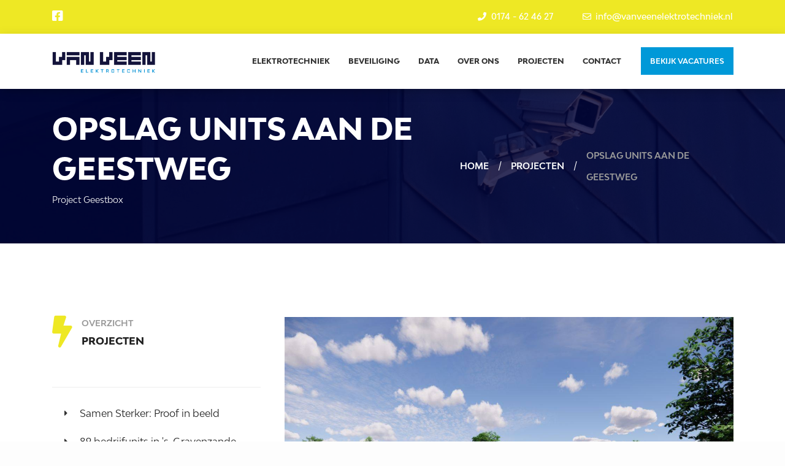

--- FILE ---
content_type: text/html; charset=UTF-8
request_url: https://vanveenelektrotechniek.nl/projecten/opslag-units-aan-de-geestweg
body_size: 4557
content:
<!DOCTYPE html>
<html lang="nl">

<head>
    <!-- Global site tag (gtag.js) - Google Analytics -->
    <script async src="https://www.googletagmanager.com/gtag/js?id=UA-157427893-1"></script>
    <script>
      window.dataLayer = window.dataLayer || [];
      function gtag(){dataLayer.push(arguments);}
      gtag('js', new Date());
      gtag('config', 'UA-157427893-1');
    </script>

    <!-- Favicons -->
    <link rel="icon" href="/favicon.png" type="/image/png" sizes="16x16">
    <link rel="apple-touch-icon" href="/touch-icon-iphone.png">
    <link rel="apple-touch-icon" sizes="76x76" href="/touch-icon-ipad.png">
    <link rel="apple-touch-icon" sizes="120x120" href="/touch-icon-iphone-retina.png">
    <link rel="apple-touch-icon" sizes="152x152" href="/touch-icon-ipad-retina.png">

    <!-- Required meta tags -->
    <meta charset="utf-8">
    <meta content="width=device-width, initial-scale=1.0, maximum-scale=1.0, user-scalable=0" name="viewport" />
    <meta http-equiv="X-UA-Compatible" content="IE=edge,chrome=1" />

    <title>Projecten</title>
    <meta name="description" content="Projecten op het gebied van elektrotechnische installaties, beveiliging en data" />
    <meta name="author" content="Kendrix">
    <meta name="keywords" content="" />
    <meta name="robots" content="" />
    
    <!-- Facebook Open Graph -->
    <meta property="og:site_name" content="Jan van Veen" />
    <meta property="og:url" content="https://vanveenelektrotechniek.nl/projecten/opslag-units-aan-de-geestweg" />
    <meta property="og:title" content="Projecten" />
    <meta property="og:description" content="Projecten op het gebied van elektrotechnische installaties, beveiliging en data" />
    <meta property="og:image" content="https://vanveenelektrotechniek.nl/assets/img/#.jpg" />
    
    
    
    <!-- Twitter Sharing -->
    <meta name="twitter:card" content="summary" />
    <meta name="twitter:site" content="" />
    <meta name="twitter:title" content="Projecten" />
    <meta name="twitter:description" content="Projecten op het gebied van elektrotechnische installaties, beveiliging en data" />
    <meta name="twitter:url" content="https://vanveenelektrotechniek.nl/projecten/opslag-units-aan-de-geestweg" />
    
    <!--     Fonts and icons     -->
    <link rel="stylesheet" type="text/css" href="https://fonts.googleapis.com/css?family=Roboto:300,400,500,700|Roboto+Slab:400,700|Material+Icons" />

    <!-- Material Kit CSS -->
    <link href="/assets/css/material-kit.css?v=2.1.1" rel="stylesheet" />
    
    <!-- Slick Slider CSS -->
    <link rel="stylesheet" href="/assets/css/slick.css" />
    <link rel="stylesheet" href="/assets/css/slick-theme.css" />
    
    <!-- Formvalidation.io -->
    <link rel="stylesheet" href="/vendor/formvalidation/dist/css/formValidation.min.css">

    <!-- Custom CSS -->
    <link href="/assets/css/navbar.css" rel="stylesheet" />
    <link href="/assets/css/footer.css" rel="stylesheet" />
    <link href="/assets/css/buttons.css" rel="stylesheet" />
    <link href="/assets/css/misc.css" rel="stylesheet" />
    <link href="/assets/css/typography.css" rel="stylesheet" />

    <link href="/assets/css/forms.css" rel="stylesheet" />

    <link href="/assets/css/slider.css" rel="stylesheet" />

    <link href="/assets/css/page-header.css" rel="stylesheet" />
    <link href="/assets/css/sidebar.css" rel="stylesheet" />

    <script src="https://kit.fontawesome.com/c1b03e507c.js" crossorigin="anonymous"></script>

    <link href="/assets/css/custom.css" rel="stylesheet" />
  <script src="https://www.google.com/recaptcha/api.js" defer></script>
</head>

<body>
  <nav class="navbar fixed-top navbar-expand-lg top-nav" color-on-scroll="100" id="sectionsNav">
      <div class="container">
          <div class="d-flex w-100 justify-content-between">
              <div class="contact-box social-box">
                <ul class="navbar-nav ml-auto d-none d-md-flex flex-md-row">
                  <li class="nav-item">
                    <a href="https://www.facebook.com/etajanvanveen" class="nav-link">
                      <i class="fa fa-facebook-square"></i>
                    </a>
                  </li>
                </ul>
              </div>
              <div class="contact-box">
                <div class="contact-topbar d-flex slider usp-slider">
                        <div class="contact-item">
        <a href="tel:0031174624627"><i class="fa fa-phone fa-fw pr-2"></i> 0174 - 62 46 27</a>
      </div>
      <div class="contact-item pl-md-5">
        <a href="mailto:info@vanveenelektrotechniek.nl"><i class="fa fa-envelope-o fa-fw pr-2"></i> info@vanveenelektrotechniek.nl</a>
      </div>                </div>
              </div>
          </div>
      </div>
  </nav>
  <nav class="navbar bottom-nav fixed-top navbar-expand-lg" id="sectionsNav">
    <div class="container">
      <div class="navbar-translate">
        <a class="navbar-brand" href="/">
          <img src="/assets/img/jan-van-veen-2019-logo.png" alt="Jan van Veen Logo" />
        </a>
        <button class="navbar-toggler" type="button" data-toggle="collapse" aria-expanded="false" aria-label="Toggle navigation">
          <span class="sr-only">Toggle navigation</span>
          <span class="navbar-toggler-icon"></span>
          <span class="navbar-toggler-icon"></span>
          <span class="navbar-toggler-icon"></span>
        </button>
      </div>
      <div class="collapse navbar-collapse">
                        
                    <ul class="navbar-nav ml-auto">
                        <li class="nav-item text-center d-lg-none">
                          <a href="/" class="logo">
                              <img src="/assets/img/jan-van-veen-2019-logo.png" alt="Jan van Veen Logo" />
                          </a>
                        </li>
                
                        <li class="nav-item">
                            <a class="nav-link" href="/elektrotechniek/">Elektrotechniek</a>   
                            
                        </li>
                                
                        <li class="nav-item">
                            <a class="nav-link" href="/beveiliging/">Beveiliging</a>   
                            
                        </li>
                                
                        <li class="nav-item">
                            <a class="nav-link" href="/data/">Data</a>   
                            
                        </li>
                                
                        <li class="nav-item">
                            <a class="nav-link" href="/over-ons/">Over ons</a>   
                            
                        </li>
                                
                        <li class="selected nav-item">
                            <a class="nav-link" href="/projecten/">Projecten</a>   
                            
                        </li>
                                
                        <li class="nav-item">
                            <a class="nav-link" href="/contact">Contact</a>   
                            
                        </li>
                
                        <li class="button-container nav-item ml-lg-3">
                          <a href="/vacatures/" class="btn btn-blue btn-block w-100">
                              Bekijk vacatures
                          </a>
                        </li>
                    </ul>
                      </div>
    </div>
  </nav>  <!-- Page header -->
  <div class="page-header breadcrumb-header header-filter" data-parallax="true" style="background-image: url('/assets/img/cctv-background.jpg')">
    <div class="container">
      <div class="row">
        <div class="col-md-7 mr-auto">
          <div class="brand">
            <h1 class="title m-0">Opslag units aan de Geestweg</h1>
            <p class="m-0">Project Geestbox</p>
          </div>
        </div>
        <div class="col-md-5">
          <div class="breadcrumb-nav">
            <a href="/">Home</a> 
                <span>/</span> 
            <a href="/opslag-units-aan-de-geestweg/">Projecten</a>
                <span>/</span> 
            <a class="active" disabled>Opslag units aan de Geestweg</a>
          </div>
        </div>
      </div>
    </div>
  </div>
  <!-- / Page header -->

  <div class="main"><div class="section">
        <div class="container">
          <div class="row">
            <div class="col-lg-4 col-md-4 ml-auto side-nav order-2 order-md-1">
              <div class="info info-horizontal">
                <div class="icon icon-info mt-0">
                  <div class="icon-container">
                    <i class="fa fa-bolt"></i>
                  </div>
                  <div class="icon-title">
                    <h6 class="mt-0">Overzicht</h6>
                    <h4 class="info-title mt-0">Projecten</h4>
                  </div>
                </div>
                <div class="description">
                  <div class="links">
                    <ul class="d-flex flex-column">
                        <li>
                            <a href="samen-sterker-proof-in-beeld">
                                Samen Sterker: Proof in beeld 
                            </a>
                        </li>
        
                        <li>
                            <a href="89-bedrijfunits-in-s-gravenzande">
                                89 bedrijfunits in 's-Gravenzande 
                            </a>
                        </li>
        
                        <li>
                            <a href="kippie-grill-en-maaltijden-winkels">
                                Kippie Grill en Maaltijden winkels 
                            </a>
                        </li>
        
                        <li>
                            <a href="dominos-pizza-nederland">
                                Domino's Pizza Nederland 
                            </a>
                        </li>
        
                        <li>
                            <a href="trofipack-bv">
                                Trofipack BV 
                            </a>
                        </li>
        
                        <li>
                            <a href="kleer-delicatesse">
                                Kleer Delicatesse 
                            </a>
                        </li>
        
                        <li>
                            <a href="dertec">
                                Dertec 
                            </a>
                        </li>
        
                        <li>
                            <a href="opslag-units-aan-de-geestweg">
                                Opslag units aan de Geestweg 
                            </a>
                        </li>
        </ul>
                </div>
            </div>
        </div>
    </div>
                <div class="col-lg-8 col-md-8 mr-auto order-1 order-md-2">
                    <div class="page-content">
                        
                            <div class="slider project-slider">
                                
                                    <img src="/perch/resources/geestbox-1-w1280h960.jpg" alt="" class="w-100 m-0" />
                                
                                    <img src="/perch/resources/geestbox-2-w1280h960.jpg" alt="" class="w-100 m-0" />
                                     
                            </div>
                        
                        
                            
                                <div class="slider project-thumbnail-slider">
                                    
                                        <img src="/perch/resources/geestbox-1-w1280h960.jpg" alt="" class="w-100 m-0" />
                                    
                                        <img src="/perch/resources/geestbox-2-w1280h960.jpg" alt="" class="w-100 m-0" />
                                         
                                </div>
                            
                        
                        <p class="mt-4 mb-0">Op het voormalige terrein van sproeibedrijf Paul Sosef worden 31 opslagboxen gerealiseerd. In opdracht van Dijckerhoek verzorgen wij hier de installaties. Alle 31 opslag units worden voorzien van een eigen onderverdeler, verlichting en diverse aansluitpunten. Op verschillende plaatsen over het terrein zullen beveiligingscamera's geplaatst worden.&nbsp;
</p>
                    </div>
                </div>
            </div>
        </div>
    </div>          <div class="subscribe-line">
        <div class="container">
          <div class="row">
            <div class="col-md-6 mr-auto">
              <div class="">
                <h3 class="title text-white m-0">Word jij onze nieuwe collega?</h3>
                <p class="text-white">
                    Laat direct je gegevens achter en we nodigen je z.s.m. uit voor een gesprek!
                </p>
                <a href="/vacatures/" class="btn btn-white">Bekijk vacatures</a>
              </div>
            </div>
            <div class="col-md-6 mr-auto">
              <div class="cta-icon">
                <i class="fal fa-user"></i>
              </div>
            </div>
          </div>
        </div>
      </div>
  </div>  

  <!-- Footer -->
  <footer class="footer footer-black footer-big header-filter" style="background-image: url('/assets/img/cctv-background.jpg') !important;">
    <div class="container">
      <div class="content">

        <!-- Row -->
        <div class="row">

          <!-- Over Bindle -->
          <div class="col-lg-4 col-md-12 column align-items-center align-items-lg-start">
            <a href="/" class="footer-logo">
                <img src="/assets/img/jan-van-veen-2019-logo-white.png" alt="Jan van Veen Logo" />
            </a>
          </div>
          <!-- / Over Bindle -->

          <!-- Menu -->
          <div class="col-lg-2 col-md-3 ml-0 mx-lg-auto column">

            <h6 class="mt-0">Menu</h6>
            
               
                
                    <ul class="links-vertical"> 
                
                        <li>
                            <a href="/elektrotechniek/">Elektrotechniek</a>   
                            
                        </li>
                
               
                
                        <li>
                            <a href="/beveiliging/">Beveiliging</a>   
                            
                        </li>
                
               
                
                        <li>
                            <a href="/data/">Data</a>   
                            
                        </li>
                
               
                
                        <li>
                            <a href="/over-ons/">Over ons</a>   
                            
                        </li>
                
               
                
                        <li class="selected">
                            <a href="/projecten/"><strong>Projecten</strong></a>   
                            
                        </li>
                
               
                
                        <li>
                            <a href="/contact">Contact</a>   
                            
                        </li>
                
                    </ul>
                          </div>
          <!-- / Menu -->

          <!-- Vacatures -->
          <div class="col-lg-3 col-md-3 ml-0 mx-lg-auto column">

            <h6 class="mt-0">Vacatures</h6>
                                <ul class="links-vertical">
                        <li>
                            <a href="/vacatures/zelfstandig-monteur-elektrotechniek-fulltime">
                                Zelfstandig monteur elektrotechniek (fulltime) (38 uur)
                            </a>
                        </li>
                    </ul>            
          </div>
          <!-- / Menu -->

          <!-- Contact -->
          <div class="col-lg-3 col-md-5 ml-md-auto column">
            <h6 class="mt-0">Contact</h6>
                              <div class="links">
                    <ul class="stacked-links contact-info d-flex flex-column">
                      <li><i class="fa fa-map-marker fa-fw"></i><a target="_blank" href="https://goo.gl/maps/NBJQnpuZHQBPusvJ8">Hovenierstraat 100<br>2671 DB Naaldwijk</a></li>
                      <li><i class="fa fa-phone fa-fw"></i><a href="tel:0031174624627">0174 - 62 46 27</a></li>
                      <li><i class="fa fa-envelope-o fa-fw"></i><a href="mailto:info@vanveenelektrotechniek.nl">info@vanveenelektrotechniek.nl</a></li>
                    </ul>
                  </div>          </div>
          <!-- / Contact -->

        </div>
        <!-- / Row -->

      </div>
    </div>
  </footer>
  <footer class="footer footer-bottom">
    <div class="container">
      <!-- Copyright -->
      <div class="copyright pull-left w-100 d-md-flex justify-content-between align-items-center">
        <div class="text-md-left">
          <span style="color: #fff;"> &#169; Jan van Veen Elektrotechniek <script>document.write(new Date().getFullYear())</script>. </span><br class="d-md-none">Alle rechten voorbehouden. <br class="d-md-none"><a href="https://www.kendrix.nl" target="_blank" style="text-decoration: underline">Website door Kendrix</a>.
        </div>
      </div>
      <!-- / Copyright -->
    </div>
  </footer>
  <!-- / Footer -->

  <script src="/assets/js/core/jquery.min.js"></script>
  <script src="/assets/js/core/popper.min.js"></script>
  <script src="/assets/js/core/bootstrap-material-design.min.js"></script>
  <script src="/assets/js/plugins/moment.min.js"></script>
  <!--	Plugin for the Datepicker, full documentation here: https://github.com/Eonasdan/bootstrap-datetimepicker -->
  <script src="/assets/js/plugins/bootstrap-datetimepicker.js"></script>
  <!--  Plugin for the Sliders, full documentation here: http://refreshless.com/nouislider/ -->
  <script src="/assets/js/plugins/nouislider.min.js"></script>
  <!--  Google Maps Plugin    -->
  <script src="https://maps.googleapis.com/maps/api/js?key=YOUR_KEY_HERE"></script>
  <!--	Plugin for Tags, full documentation here: https://github.com/bootstrap-tagsinput/bootstrap-tagsinputs  -->
  <script src="/assets/js/plugins/bootstrap-tagsinput.js"></script>
  <!--	Plugin for Select, full documentation here: http://silviomoreto.github.io/bootstrap-select -->
  <script src="/assets/js/plugins/bootstrap-selectpicker.js"></script>
  <!--	Plugin for Fileupload, full documentation here: http://www.jasny.net/bootstrap/javascript/#fileinput -->
  <script src="/assets/js/plugins/jasny-bootstrap.min.js"></script>
  <!--	Plugin for Small Gallery in Product Page -->
  <script src="/assets/js/plugins/jquery.flexisel.js"></script>
  <!-- Place this tag in your head or just before your close body tag. -->
  <script async defer src="https://buttons.github.io/buttons.js"></script>
  <!-- Control Center for Material Kit: parallax effects, scripts for the example pages etc -->
  <script src="/assets/js/material-kit.js?v=2.1.1"></script>

  <!-- Custom Javascript - Sliders, functions etc. -->
  <script src="/assets/js/custom.js"></script>

  <script src="https://cdnjs.cloudflare.com/ajax/libs/es6-shim/0.35.3/es6-shim.min.js"></script>    
  <script src="/vendor/formvalidation/dist/js/FormValidation.full.min.js"></script>
  <script src="/vendor/formvalidation/dist/js/plugins/Recaptcha.min.js"></script>
  <script src="/vendor/formvalidation/dist/js/plugins/Tachyons.min.js"></script>
  <script src="/vendor/formvalidation/dist/js/plugins/Bootstrap.min.js"></script>
  <script src="/assets/js/validation.js"></script>

  <script src="/assets/js/smooth-scroll.min.js"></script>
  <script src="/assets/js/custom-scroll.js"></script>

  <script src="/assets/js/slick.js"></script>
  <script>
    $(document).ready(function(){
        var windowWidth = $(window).width();
        if(windowWidth <= 414) { // Groot scherm
          $('.usp-slider').slick({
            vertical: true,
            verticalSwiping: false,
            slidesToShow: 1,
            slidesToScroll: 1,
            arrows: false,
            dots: false,
            infinite: true,
            autoplay: true,
          });
        } 
    });
  </script>

  <script>
  $('.vacature-slider').slick({
    slidesToShow: 3,
    slidesToScroll: 1,
    arrows: true,
    dots: true,
    responsive: [{
        breakpoint: 1024,
        settings: {
            slidesToShow: 2,
            slidesToScroll: 1,
            infinite: false,
            centerMode: false,

        }

    }, {
        breakpoint: 800,
        settings: {
            slidesToShow: 2,
            slidesToScroll: 1,
            infinite: false,
            centerMode: false,
        }


    }, {
        breakpoint: 600,
        settings: {
            slidesToShow: 2,
            slidesToScroll: 1,
            infinite: false,
            centerMode: true,
            
        }
    }, {
        breakpoint: 480,
        settings: {
            slidesToShow: 1,
            slidesToScroll: 1,
            infinite: false,
            centerMode: true,
        }
    }],
  });
  </script>

  <script>
  $('.project-slider').slick({
    slidesToShow: 1,
    slidesToScroll: 1,
    arrows: true,
    dots: false,
    fade: true,
    asNavFor: ".project-thumbnail-slider",
  });

  $('.project-thumbnail-slider').slick({
    slidesToShow: 3,
    slidesToScroll: 1,
    arrows: true,
    dots: true,
    asNavFor: ".project-slider",
    centerMode: true,
    cssEase: 'linear',
    focusOnSelect: true,
    dots: false,
    arrows: false,
  });
  </script>

<script>
  document.getElementById("submitBtn").disabled = true;
    function disableBtn(){
      document.getElementById("submitBtn").disabled = true;
    }   
    function enableBtn(){
      document.getElementById("submitBtn").disabled = false;
    }
</script> 

  <!-- Google reCaptcha v3 -->
  <!-- <script src="https://www.google.com/recaptcha/api.js?render=6LfWyb8UAAAAAF_xTDzeMNKPBTjsJSWlXv1fhHiM"></script>
  <script>
      grecaptcha.ready(function () {
          grecaptcha.execute('6LfWyb8UAAAAAF_xTDzeMNKPBTjsJSWlXv1fhHiM', { action: 'contact' }).then(function (token) {
              var recaptchaResponse = document.getElementById('recaptchaResponse');
              recaptchaResponse.value = token;
          });
      });
  </script> -->



--- FILE ---
content_type: text/css
request_url: https://vanveenelektrotechniek.nl/assets/css/navbar.css
body_size: 650
content:
/* ====================================

                NAVBAR

==================================== */
@media (min-width: 768px) {

    /* Navbar */
    .navbar .navbar-nav .nav-item .nav-link {
        color: #333;
        font-family: BwModelicaExtraBold;
        font-size: 12px;
        font-weight: 800;
        line-height: 14px;
    }

    /* Top nav */
    .navbar.top-nav .navbar-nav .nav-item .nav-link {
        color: rgba(255, 255, 255, 1);
    }
    .navbar.top-nav .nav-item {
        min-width: 55px;
        -webkit-box-pack: center;
            -ms-flex-pack: center;
                justify-content: center;
    }
    .navbar.top-nav .contact-box {
        padding: 10px 0;
        display: -webkit-box;
        display: -ms-flexbox;
        display: flex;
        -webkit-box-align: center;
            -ms-flex-align: center;
                align-items: center;
    }
    .navbar.top-nav .social-box .navbar-nav .nav-item:not(:last-child) {
        margin-right: 30px;
        min-width: auto;
    }
    .navbar.top-nav .navbar-nav .nav-item {
        padding: 0;
    }
    .navbar.top-nav .navbar-nav .nav-item .nav-link {
        padding: 0;
    }
}

.navbar.top-nav .contact-box .contact-item a {
    color: #FFF;
    font-family: BwModelicaMedium;
    font-size: 14px;
    font-weight: 800;
    line-height: 19px;
    position: relative;
    top: -1px;
}

.navbar .navbar-nav .nav-item .nav-link .material-icons, .navbar .navbar-nav .nav-item .nav-link .fa {
    font-size: 1.25rem;
}

.navbar .navbar-nav .nav-item .nav-link:not(.btn-just-icon) .fa {
    top: 0;
}

.navbar.bottom-nav {
    margin-top: 54.5px;
}

@media (max-width: 991px) {
    .navbar.top-nav .contact-box .contact-item {
        text-align: center;
    }
    .navbar .navbar-nav .logo img {
        max-height: 25px;
        margin-top: 20px;
        margin-bottom: 20px;
    }
    .navbar.bottom-nav {
        margin-top: 55px;
    }
}

@media (max-width: 414px) {
    .navbar.top-nav .contact-box .contact-item {
        text-align: center;
    }
    .navbar.bottom-nav {
        margin-top: 37px;
    }
    .navbar .navbar-nav .logo img {
        max-height: 25px;
    }
}

.navbar.bottom-nav.nav-up {
    margin-top: 0;
}

.navbar {
    background: rgba(255, 255, 255, 1) !important;
    padding: 20px 0;
}

.navbar .navbar-brand {
    padding: 0;
    margin: 0;
    display: -webkit-box;
    display: -ms-flexbox;
    display: flex;
    -webkit-box-align: center;
        -ms-flex-align: center;
            align-items: center;
}

.navbar .navbar-brand img {
    max-height: 35px;
    position: relative;
    top: 2px;
}

@media (max-width: 991px) {
    .navbar .navbar-brand img {
        max-height: 40px;
    }
}

@media (max-width: 414px) {
    .navbar .navbar-brand img {
        max-height: 30px;
    }
}

.navbar.top-nav {
    background: #EEE824 !important;
    padding: 0;
}

.navbar.bottom-nav.nav-up {
    margin-top: 0;
}

@media (max-width: 991px) {
    .navbar .navbar-toggler .navbar-toggler-icon {
        background-color: #333;
    }
}

@media (max-width: 991px) {
    .nav-open .navbar-collapse {
        -webkit-box-shadow: 10px 25px 20px 0px #000;
        box-shadow: 10px 25px 20px 0px #000;
    }
}

@media (min-width: 992px) {
    .navbar .navbar-toggler .navbar-toggler-icon {
        background-color: #fff;
    }
}

.navbar .button-container .btn {
    font-size: 12px;
    padding: 12px 12px;
}

--- FILE ---
content_type: text/css
request_url: https://vanveenelektrotechniek.nl/assets/css/footer.css
body_size: 519
content:
/* ====================================

                FOOTER

==================================== */
footer {
    background: rgba(0,0,0,0.001) !important;
    z-index: 3;
}

footer.footer-bottom {
    background: #EEE824 !important;
    padding: 0 !important;
}

footer.footer-bottom *, footer.footer-bottom p, footer.footer-bottom ul li a {
    color: #fff !important;
    font-weight: 800;
    text-transform: uppercase;
    font-size: 14px;
}

@media (max-width: 768px) {
    footer.footer-bottom *, footer.footer-bottom p, footer.footer-bottom ul li a {
        font-size: 12px;
    }
}

footer img {
    max-width: 310px;
}

footer h6 {
    color: #fff;
}

footer .social-buttons a, footer .social-buttons .btn {
    margin-top: 0;
    margin-bottom: 0;
}

footer ul li a {
    color: #fff;
    padding: 0;
    font-weight: 300;
    font-size: 16px;
    text-transform: none;
    line-height: 1.8;
    z-index: 0;
    opacity: 1;
}

footer ul li a:hover {
    color: #fff !important;
}

footer ul.links-vertical li a {
    padding: 0;
    padding-bottom: 3.5px
}

footer ul {
    padding-left: 4px;
}

footer ul.links-vertical li a:hover {
    padding-left: 2px;
}

@media (max-width: 991px) {
    footer .column {
        margin-bottom: 0;
    }
}

@media (max-width: 414px) {
    footer .column:not(:last-child) {
        margin-bottom: 30px;
    }
}

footer ul.contact-info i {
    position: absolute;
    left: 9px;
    margin-top: 6px;
    color: #fff;
}

footer ul.contact-info li {
    padding-left: 20px;
    font-weight: normal;
    color: #fff;
    font-weight: 300;
    font-size: 16px;
    text-transform: none;
    line-height: 1.8;
    z-index: 0;
    font-family: inherit;
}

footer ul li a {
    color: #fff !important;
    transition: all 0.25s ease 0s;
    -o-transition: all 0.25s ease 0s;
    -moz-transition: all 0.25s ease 0s;
    -webkit-transition: all 0.25s ease 0s;
}

footer .stacked-links.menu li {
    transition: all 0.5s ease 0s;
    -o-transition: all 0.5s ease 0s;
    -moz-transition: all 0.5s ease 0s;
    -webkit-transition: all 0.5s ease 0s;
}

footer .stacked-links.menu li:hover {
    padding: 0 5px;
}

footer .copyright {
    padding: 15px 0;
    font-family: BwModelicaBold;
}

footer {
    padding: 120px 0 !important;
}

@media (max-width: 414px) {
    footer {
        padding: 90px 0 !important;
    }
}

footer *, footer p, footer ul li a {
    color: rgba(255, 255, 255, 1) !important;
}

.footer-logo {
    opacity: 1 !important;
}

--- FILE ---
content_type: text/css
request_url: https://vanveenelektrotechniek.nl/assets/css/buttons.css
body_size: 534
content:
/* ====================================

                BUTTON

==================================== */
.btn {
    font-size: 15px;
    padding: 12px 45px;
    font-weight: 500;
    border-radius: 0;
    text-transform: uppercase;
    width: -webkit-fit-content;
    width: -moz-fit-content;
    width: fit-content;
    font-family: BwModelicaBold;
    -webkit-box-shadow: none !important;
            box-shadow: none !important;
}

.btn:focus, .btn.focus, .btn:hover {
    -webkit-transition: all 0.5s;
    -o-transition: all 0.5s;
    transition: all 0.5s;
}

.btn.btn-link {
    color: #333;
    font-family: BwModelicaExtraBold;
    
}

.btn.btn-link i {
    font-size: 14px !important;
    position: relative !important;
    top: -2.5px !important;
    padding-left: 10px;
}

.btn.btn-round {
    border-radius: 0;
}

@media (max-width: 414px) {
    .btn {
        padding: 12px 35px;
    }
}

.btn.btn-lg {
    padding: 19px 50px;
}

.btn.btn-dropdown {
    color: #fff;
    padding: 12px 16px;
    background-color: transparent;
    border: 2px solid transparent;
    -webkit-box-shadow: none;
    box-shadow: none;
}

.btn.btn-dropdown.dropdown-toggle:after {
    display: none;
}

.btn.btn-dropdown:hover {
    color: #fff !important;
    background-color: transparent !important;
    border: 2px solid transparent !important;
    -webkit-box-shadow: none;
    box-shadow: none;
}

.btn.btn-dropdown:focus, .btn.btn-dropdown.focus {
    color: #fff !important;
    background-color: transparent !important;
    border: 2px solid rgba(255, 255, 255, 0.25) !important;
    -webkit-box-shadow: none;
    box-shadow: none;
}

.btn.btn-blue {
    color: #fff;
    background-color: #0099D8;
    border: 2px solid #0099D8;
    -webkit-box-shadow: 3px 9px 18px 0 rgba(0, 0, 0, 0.14);
    box-shadow: 3px 9px 18px 0 rgba(0, 0, 0, 0.14);
}

.btn.btn-white {
    color: #333;
    background-color: #fff;
    border: 2px solid #fff;
    -webkit-box-shadow: none;
    box-shadow: none;
}

.btn.btn-transparent {
    color: #fff;
    background-color: transparent;
    border: 2px solid #fff;
    -webkit-box-shadow: none;
    box-shadow: none;
}

.btn.btn-transparent-blue {
    color: #0099D8;
    background-color: transparent;
    border: 2px solid #0099D8;
    -webkit-box-shadow: none;
    box-shadow: none;
}

.btn.btn-blue:focus, .btn.btn-blue.focus, .btn.btn-blue:hover {
    color: #fff !important;
    background-color: #0099D8 !important;
    border: 2px solid #0099D8 !important;
    -webkit-box-shadow: 0 2px 12px 0 rgba(0, 0, 0, 0.2), 0 3px 1px -2px rgba(0, 0, 0, 0.4), 0 1px 5px 0 rgba(0, 0, 0, 0.25);
    box-shadow: 0 2px 12px 0 rgba(0, 0, 0, 0.2), 0 3px 1px -2px rgba(0, 0, 0, 0.4), 0 1px 5px 0 rgba(0, 0, 0, 0.25);
}

.btn.btn-white:focus, .btn.btn-white.focus, .btn.btn-white:hover {
    color: #eee !important;
    background-color: rgba(255,255,255,0.1) !important;
    border: 2px solid #eee !important;
}

.btn.btn-transparent:focus, .btn.btn-transparent.focus, .btn.btn-transparent:hover {
    color: #0099D8 !important;
    background-color: #fff !important;
    border: 2px solid #fff !important;
}

.btn.btn-transparent-blue:focus, .btn.btn-transparent-blue.focus, .btn.btn-transparent-blue:hover {
    color: #fff !important;
    background-color: #0099D8 !important;
    border: 2px solid #0099D8 !important;
}

--- FILE ---
content_type: text/css
request_url: https://vanveenelektrotechniek.nl/assets/css/misc.css
body_size: 274
content:
/* ====================================

                MISC

==================================== */
body, html {
    overflow-x: hidden;
}

.overflow-hidden {
    overflow: hidden;
}

.section {
    padding: 120px 0;
}

@media (max-width: 414px) {
    .section {
        padding: 90px 0;
    }
}

.section.section-blue {
    background: rgba(0, 106, 127, 1);
}

.section.section-gray {
    background: rgba(0,0,0,0.0075);
}

.section.section-blue * {
    color: #fff;
}

a {
    color: rgba(32, 32, 32, 1);
}

a:hover, a:focus, a:active {
    color: rgba(0, 106, 127, 1);
    -webkit-transition: all 0.5s;
    -o-transition: all 0.5s;
    transition: all 0.5s;
}

.row > [class*='col-'] {
    display: -webkit-box;
    display: -ms-flexbox;
    display: flex;
    -webkit-box-orient: vertical;
    -webkit-box-direction: normal;
        -ms-flex-direction: column;
            flex-direction: column;
}

.page-content h2:first-child {
    margin-top: 0 !important;
}

.page-content img:first-child {
    margin-bottom: 30px;
}

--- FILE ---
content_type: text/css
request_url: https://vanveenelektrotechniek.nl/assets/css/typography.css
body_size: 542
content:
/* ====================================

                TYPOGRAPHY

==================================== */
@font-face {
    font-family: BwModelicaRegular;
    font-weight: bold;
    src: url("/assets/fonts/bw-modelica-family/Branding with Type - Bw Modelica Regular.otf") format("opentype");
}

@font-face {
    font-family: BwModelicaMedium;
    src: url("/assets/fonts/bw-modelica-family/Branding with Type - Bw Modelica Medium.otf") format("opentype");
}

@font-face {
    font-family: BwModelicaBold;
    src: url("/assets/fonts/bw-modelica-family/Branding with Type - Bw Modelica Bold.otf") format("opentype");
}

@font-face {
    font-family: BwModelicaExtraBold;
    src: url("/assets/fonts/bw-modelica-family/Branding with Type - Bw Modelica ExtraBold.otf") format("opentype");
}

body {
    font-family: BwModelicaRegular;
    font-size: 16px;
    line-height: 35px;
    background: #fdfdfd;
    color: rgba(32, 32, 32, 1);
}

strong {
    font-family: BwModelicaBold;
}

h1, .h1, h2, .h2 {
    color: rgba(32, 32, 32, 1);
    font-family: BwModelicaExtraBold, "Times New Roman", serif;
}

h3, h4, h5, h6, .h3, .h4, .h5, .h6 {
    color: rgba(32, 32, 32, 1);
    font-family: BwModelicaMedium, "Times New Roman", serif;
}

h1, h2, h3, h4, h5 {
  line-height: 1.37;
}

h1 {
  margin-top: 0;
  font-size: 2.488em;
    font-weight: 600;
}

h1.title {
    font-size: 3em;
}

.vacature-header h1.title {
    font-size: 2em;
}

.title {
    min-height: auto;
}

h2 {
    font-size: 2.074em;
    font-weight: 600;
    text-transform: uppercase;
}

h3 {font-size: 1.728em;
    font-weight: 600;}

h4 {font-size: 1.44em;}

h5 {font-size: 1.2em;}

h6 {
    font-size: 1.125rem;
}

@media (max-width: 414px) {
    h1.title {
        font-size: 1.75em;
    }
    .vacature-header h1.title {
        font-size: 1.25em;
    }
    h2 {
        font-size: 1.625em;
    }
    h3 {
        font-size: 1.5em;
    }
}

.title, .card-title, .info-title, .footer-brand, .footer-big h5, .footer-big h4, .media .media-heading, .info .info-title {
    color: rgba(32, 32, 32, 1);
    font-family: BwModelicaExtraBold, "Times New Roman", serif;
}

.title, .title a, .card-title, .card-title a, .info-title, .info-title a, .footer-brand, .footer-brand a, .footer-big h5, .footer-big h5 a, .footer-big h4, .footer-big h4 a, .media .media-heading, .media .media-heading a {
    color: rgba(32, 32, 32, 1);
    font-family: BwModelicaExtraBold, "Times New Roman", serif;
    font-weight: 600;
}

p {
    color: rgba(32, 32, 32, 1);
}

p.description, .info p {
    color: rgba(32, 32, 32, 1) !important;
}

.description, .card-description, .footer-big p {
    color: rgba(32, 32, 32, 1);
}

--- FILE ---
content_type: text/css
request_url: https://vanveenelektrotechniek.nl/assets/css/forms.css
body_size: 856
content:
/* ====================================

               FORMS

==================================== */
.form-control,
.is-focused .form-control {
    background-image: -o-linear-gradient(bottom, #224D8F 2px, rgba(34, 77, 143, 0) 2px), -o-linear-gradient(bottom, #d2d2d2 1px, rgba(210, 210, 210, 0) 1px);
    background-image: linear-gradient(to top, #224D8F 2px, rgba(34, 77, 143, 0) 2px), linear-gradient(to top, #d2d2d2 1px, rgba(210, 210, 210, 0) 1px);
}

form .form-control,
form .is-focused .form-control {
    background-image: -o-linear-gradient(bottom, #224D8F 2px, rgba(34, 77, 143, 0) 2px), -o-linear-gradient(bottom, #d2d2d2 1px, rgba(210, 210, 210, 0) 1px);
    background-image: linear-gradient(to top, #224D8F 2px, rgba(34, 77, 143, 0) 2px), linear-gradient(to top, #d2d2d2 1px, rgba(210, 210, 210, 0) 1px);
}

form .bmd-form-group .form-control,
form .bmd-form-group label,
form .bmd-form-group input::-webkit-input-placeholder,
form .bmd-form-group textarea::-webkit-input-placeholder {
    color: #888;
    font-size: 14px;
}

form .bmd-form-group .form-control,
form .bmd-form-group label,
form .bmd-form-group input:-ms-input-placeholder,
form .bmd-form-group textarea:-ms-input-placeholder {
    color: #888;
    font-size: 14px;
}

form .bmd-form-group .form-control,
form .bmd-form-group label,
form .bmd-form-group input::-ms-input-placeholder,
form .bmd-form-group textarea::-ms-input-placeholder {
    color: #888;
    font-size: 14px;
}

form .bmd-form-group .form-control,
form .bmd-form-group label,
form .bmd-form-group input::-moz-placeholder,
form .bmd-form-group textarea::-moz-placeholder {
    color: #888;
    font-size: 14px;
}

form .bmd-form-group .form-control,
form .bmd-form-group label,
form .bmd-form-group input::placeholder,
form .bmd-form-group textarea::placeholder {
    color: #888;
    font-size: 14px;
}

form .bmd-form-group .form-control {
    background: #eee;
    padding-left: 10px;
}

.form-check .form-check-input:checked+.form-check-sign .check {
    background: rgba(34, 77, 143, 1);
}

.bmd-form-group {
    padding-top: 10px;
}

.contact-section form .bmd-form-group .form-control, .form-section form .bmd-form-group .form-control {
    background: #fff;
    border-radius: 0;;
    border: 1px solid #eee;
    padding: 25px;
}

.contact-section form .bmd-form-group textarea, .form-section form .bmd-form-group textarea {
    border-radius: 0 !important;
}

.contact-section .form-group .bootstrap-select.btn-group, .form-section .form-group .bootstrap-select.btn-group {
    background: #fff;
}

.contact-section .bootstrap-select .select-with-transition, .form-section .bootstrap-select .select-with-transition {
    background: #fff;
    border: 1px solid #eee;
    font-size: 14px;
    color: #999 !important;
    font-weight: 500;
    padding: 15px;
    padding-left: 25px;
    text-transform: none;
    border-radius: 0 !important;
}

.contact-section .info {
    margin: 0;
    padding: 0;
}

.contact-section .info .info-title {
    display: -webkit-box;
    display: -ms-flexbox;
    display: flex;
    -webkit-box-align: center;
        -ms-flex-align: center;
            align-items: center;
    -webkit-box-pack: end;
        -ms-flex-pack: end;
            justify-content: flex-end;
}

.contact-section .info .info-title i {
    margin-left: 10px;
}

@media (max-width: 414px) {
    .contact-section .info {
        text-align: left;
    }
    .contact-section .info .info-title {
        -webkit-box-pack: center;
            -ms-flex-pack: center;
                justify-content: center;
    }
}

.contact-section .info a {
    color: inherit;
}

.bmd-form-group [class^='bmd-label'].bmd-label-floating {
    position: absolute;
    top: 25px;
    left: 20px;
}

.is-focused .bmd-label-floating, .is-filled .bmd-label-floating {
    top: 12.5px !important;
    left: 26.5px !important;
}

.is-filled .bmd-label-floating {
    opacity: 0;
}

.fv-plugins-bootstrap:not(.form-inline) label ~ .fv-plugins-icon {
    top: 17px;
    right: 5px;
}


.contact-section .stacked-links.menu li {
    transition: all 0.5s ease 0s;
    -o-transition: all 0.5s ease 0s;
    -moz-transition: all 0.5s ease 0s;
    -webkit-transition: all 0.5s ease 0s;
}

.contact-section .stacked-links.menu li:hover {
    padding: 0 5px;
}

.contact-section ul {
    margin-bottom: 0;
    padding: 0;
    list-style: none;
}

.contact-section ul li {
    padding-left: 20px;
    font-weight: 300;
    font-size: 16px;
    text-transform: none;
    line-height: 1.8;
    font-family: inherit;
    margin-bottom: 15px;
}

.contact-section ul i {
    position: absolute;
    left: 9px;
    margin-top: 6px;
}

@media (max-width: 414px) {
    .contact-section ul {
        text-align: left;
    }
    .contact-section ul i {
        left: 22.5px;
    }
}

--- FILE ---
content_type: text/css
request_url: https://vanveenelektrotechniek.nl/assets/css/slider.css
body_size: 257
content:
/* ====================================

                SLICK SLIDER

==================================== */
.slider {
    background: transparent !important;
}

.slick-slide {
  padding: 0 15px;
}

.slick-prev, .slick-next {
    width: 44px;
    height: 44px;
}

.slick-prev:before, .slick-next:before {
    font-family: inherit;
    padding: 2.5px 10px 7.5px 10px;
    background: rgba(0, 106, 127, 0);
    color: rgba(0, 106, 127, 1) !important;
    font-size: 24px;
}

.testimonial-slider .slick-prev:before, .testimonial-slider .slick-next:before {
    font-family: inherit;
    padding: inherit;
    background: transparent;
    color: inherit !important;
    font-size: inherit;
}

.slick-list {
  margin: 0 -1em;
}

@media (max-width: 414px) {
    .slick-list {
        margin: 0 -3.5em;
    }
}

.slick-prev:before, .slick-next:before{
    color: #333333;
}

.slick-prev, .slick-next {
    z-index: 10;
}

.slick-prev {
    left: -75px;
}
.slick-next {
    right: -75px;
}

@media (max-width: 991px) {
    .slick-prev {
        left: -30px;
    }
    .slick-next {
        right: -30px;
    }
}

@media (max-width: 414px) {
    .slick-prev {
        left: 0;
    }
    .slick-next {
        right: 0;
    }
}

.slick-prev.slick-disabled:before, .slick-next.slick-disabled:before {
    opacity: 0;
}

--- FILE ---
content_type: text/css
request_url: https://vanveenelektrotechniek.nl/assets/css/page-header.css
body_size: 369
content:
/* ====================================

              PAGE HEADER

==================================== */
.page-header {
    margin-top: 144.5px;
}

@media (max-width: 768px) {
    .page-header {
        margin-top: 145px;
    }
}

@media (max-width: 414px) {
    .page-header {
        margin-top: 127px;
    }
}

.page-header p {
    color: #fff;
}

.page-header h1 {
    text-transform: uppercase;
}

.header-filter::before {
    background: rgba(0, 5, 62, .8);
}

.page-header {
    height: 75vh;
}

.page-header.breadcrumb-header {
    height: 35vh;
}

.page-header .brand {
    position: relative;
    top: -10px;
}

.page-header .breadcrumb-nav {
    display: -webkit-box;
    display: -ms-flexbox;
    display: flex;
    -webkit-box-align: center;
        -ms-flex-align: center;
            align-items: center;
    -webkit-box-pack: end;
        -ms-flex-pack: end;
            justify-content: flex-end;
    height: 100%;
}

.page-header .breadcrumb-nav a {
    color: #fff;
    text-transform: uppercase;
    font-size: 14px;
    font-family: BwModelicaBold;
}

.page-header .breadcrumb-nav a.active {
    color: #999;
}

.page-header .breadcrumb-nav span {
    margin: 0 15px;
}

@media (max-width: 414px) {
    .page-header .brand {
        top: 0;
        margin-bottom: 10px;
    }
    .page-header.breadcrumb-header {
        height: 40vh;
    }
    .page-header .breadcrumb-nav {
        -webkit-box-pack: start;
            -ms-flex-pack: start;
                justify-content: flex-start;
    }
    .page-header .breadcrumb-nav a {
        font-size: 10px;
        white-space: nowrap;
    }
    .page-header .breadcrumb-nav span {
        line-height: normal;
    }
}

--- FILE ---
content_type: text/css
request_url: https://vanveenelektrotechniek.nl/assets/css/sidebar.css
body_size: 126
content:
.side-nav ul {
    margin: 0;
    padding-left: 20px;
}

.side-nav ul li {
    list-style: none;
    padding-bottom: 10px;
}

.side-nav ul li a:before {
    display: inline-block;
    font-family: FontAwesome;
    content: '\f0da';
    padding-right: 1rem;
    font-size: 14px;
    color: #333;
    position: relative;
    top: -1px;
}

@media (max-width: 414px) {
    .side-nav .info:first-child {
        margin-top: 30px;
    }
}

--- FILE ---
content_type: text/css
request_url: https://vanveenelektrotechniek.nl/assets/css/custom.css
body_size: 929
content:
.row > [class*='col-'] {
    display: -webkit-box;
    display: -ms-flexbox;
    display: flex;
    -webkit-box-orient: vertical;
    -webkit-box-direction: normal;
    -ms-flex-direction: column;
    flex-direction: column;
}

/* ====================================

              INFO

==================================== */
.info {
    display: -webkit-box;
    display: -ms-flexbox;
    display: flex;
    -webkit-box-orient: vertical;
    -webkit-box-direction: normal;
        -ms-flex-direction: column;
            flex-direction: column;
    max-width: none;
    margin: 0;
    padding: 0;
}

@media (min-width: 768px) {
    .info-horizontal .icon {
        height: 115px;
    }
}

.info-horizontal .icon {
    display: -webkit-box;
    display: -ms-flexbox;
    display: flex;
    border-bottom: 1px solid #eee;
    padding-bottom: 20px;
    margin-bottom: 25px;
}

.info-title {
    color: #333;
    /* font-family: "Bw Modelica"; */
    font-size: 1rem;
    font-weight: 600;
    line-height: 19px;
    text-transform: uppercase;
}

.icon-title h6 {
    color: #999;
    font-size: 0.85rem;
    font-family: BwModelicaBold, "Times New Roman", serif;
}

.info-horizontal .icon i {
    font-size: 3.25rem;
    margin-right: 15px;
    color: #EEE824;
}

.info-horizontal .description a i {
    top: 0.5px !important;
}

/* ====================================

              VACATURES

==================================== */
.page-content .card {
    margin-top: 0;
    border-radius: 0;
    height: 100%;
}

.page-content .card .card-header {
    margin: 0;
    padding: 0;
    -webkit-box-shadow: none;
            box-shadow: none;
    border-radius: 0;
    position: relative;
}

.page-content .card .card-header .icon-bg {
    position: absolute;
    right: 20px;
    bottom: -45px;
    z-index: 1;
}

.page-content .card .card-header .icon-bg i {
    color: #fff;
    font-size: 200px;
    opacity: 0.35;
}

.page-content .card .card-title {
    position: absolute;
    top: 0;
    margin: 25px;
    z-index: 1;
    text-transform: uppercase;
}

.page-content .card .card-body {
    padding: 30px;
    display: -webkit-box;
    display: -ms-flexbox;
    display: flex;
    -webkit-box-orient: vertical;
    -webkit-box-direction: normal;
        -ms-flex-direction: column;
            flex-direction: column;
    -webkit-box-pack: justify;
        -ms-flex-pack: justify;
            justify-content: space-between;
}

.page-content .card .card-body i {
    top: 0 !important;
}

.page-content .card .card-title h3 {
    color: #EEE824;
    margin-bottom: 15px;
    font-size: 1.25rem;
}

.page-content .card .card-title h5 {
    opacity: 0.67;
    font-family: BwModelicaBold, "Times New Roman", serif;
    font-size: 1rem;
}

.page-content .card .card-header img {
    margin-bottom: 0;
}

.vacature-slider .slick-track > .slick-slide {
    min-height: 450px;
}

.vacature-slider .card {
    min-height: 450px;
}

/* ====================================

              PROJECTEN

==================================== */
@media (max-width: 414px) {
    .project-slider .slick-list {
        margin: 0;
    }
    .project-slider .slick-slide {
        padding: 0;
    }
}

.project-thumbnail-slider {
    margin-bottom: 30px;
}

.project-thumbnail-slider .slick-list {
    margin: -1px;
    margin-top: 12.5px;
}

.project-thumbnail-slider .slick-slide {
    padding: 0 7.5px;
}

/* ====================================

               FOOTER

==================================== */
footer ul li a {
    font-size: 14px;
}

/* ====================================

            CALL TO ACTION

==================================== */
.subscribe-line {
    background: #0099D8;
    padding: 120px 0;
}

.call-to-action .subscribe-line {
    padding: 60px;
}

@media (max-width: 414px) {
    .call-to-action .subscribe-line {
        padding: 30px 0;
    }
}

.subscribe-line h3 {
    text-transform: uppercase;
}

@media (max-width: 414px) {
    .subscribe-line {
        padding: 90px 0;
    }
}

.subscribe-line .cta-icon {
    display: -webkit-box;
    display: -ms-flexbox;
    display: flex;
    -webkit-box-pack: end;
        -ms-flex-pack: end;
            justify-content: flex-end;
}

.subscribe-line .cta-icon i {
    font-size: 25rem;
    color: #fff;
    opacity: 0.25;
    position: absolute;
    top: -75px;
    z-index: 0;
}

@media (max-width: 991px) {
    .subscribe-line .cta-icon i {
        font-size: 30rem;
        color: #fff;
        opacity: 0.25;
        position: absolute;
        top: -100px;
        z-index: 0;
        right: -100px;
    }
}

@media (max-width: 414px) {
    .subscribe-line .cta-icon i {
        font-size: 12.5rem;
        color: #fff;
        opacity: 0.25;
        position: absolute;
        top: -80px;
        z-index: 0;
        right: -75px;
    }
}

span.vacature {
    font-family: BwModelicaBold;
}

--- FILE ---
content_type: application/javascript
request_url: https://vanveenelektrotechniek.nl/vendor/formvalidation/dist/js/plugins/Tachyons.min.js
body_size: 718
content:
!function(e,n){typeof exports==='object'&&typeof module!=='undefined'?module.exports=n():typeof define==='function'&&define.amd?define(n):(e=e||self, (e.FormValidation=e.FormValidation||{}, e.FormValidation.plugins=e.FormValidation.plugins||{}, e.FormValidation.plugins.Tachyons=n()))}(this,function(){"use strict";function e(e,n){if(!(e instanceof n)){throw new TypeError("Cannot call a class as a function")}}function n(e,n){for(var t=0;t<n.length;t++){var o=n[t];o.enumerable=o.enumerable||!1;o.configurable=!0;"value" in o&&(o.writable=!0);Object.defineProperty(e,o.key,o)}}function t(e,t,o){t&&n(e.prototype,t);o&&n(e,o);return e}function o(e,n){if(typeof n!=="function"&&n!==null){throw new TypeError("Super expression must either be null or a function")}e.prototype=Object.create(n&&n.prototype,{constructor:{value:e,writable:!0,configurable:!0}});n&&i(e,n)}function r(e){r=Object.setPrototypeOf?Object.getPrototypeOf:function(e){return e.__proto__||Object.getPrototypeOf(e)};return r(e)}function i(e,n){i=Object.setPrototypeOf||function(e,n){e.__proto__=n;return e};return i(e,n)}function l(e){if(e===void 0){throw new ReferenceError("this hasn't been initialised - super() hasn't been called")}return e}function u(e,n){if(n&&(typeof n==="object"||typeof n==="function")){return n}return l(e)}var c=FormValidation.utils.classSet,a=FormValidation.plugins.Framework,f=function(n){o(i,n);function i(n){e(this,i);return u(this,r(i).call(this,Object.assign({},{formClass:'fv-plugins-tachyons',messageClass:'small',rowInvalidClass:'red',rowPattern:/^(.*)fl(.*)$/,rowSelector:'.fl',rowValidClass:'green'},n)))}t(i,[{key:"onIconPlaced",value:function(e){var n=e.element.getAttribute('type'),t=e.element.parentElement;('checkbox'===n||'radio'===n)&&(t.parentElement.insertBefore(e.iconElement,t.nextSibling),c(e.iconElement,{'fv-plugins-icon-check':!0}))}}]);return i}(a);return f})

--- FILE ---
content_type: application/javascript
request_url: https://vanveenelektrotechniek.nl/vendor/formvalidation/dist/js/plugins/Recaptcha.min.js
body_size: 1726
content:
!function(e,t){typeof exports==='object'&&typeof module!=='undefined'?module.exports=t():typeof define==='function'&&define.amd?define(t):(e=e||self, (e.FormValidation=e.FormValidation||{}, e.FormValidation.plugins=e.FormValidation.plugins||{}, e.FormValidation.plugins.Recaptcha=t()))}(this,function(){"use strict";function e(e,t){if(!(e instanceof t)){throw new TypeError("Cannot call a class as a function")}}function t(e,t){for(var n=0;n<t.length;n++){var a=t[n];a.enumerable=a.enumerable||!1;a.configurable=!0;"value" in a&&(a.writable=!0);Object.defineProperty(e,a.key,a)}}function n(e,n,a){n&&t(e.prototype,n);a&&t(e,a);return e}function a(e,t,n){t in e?Object.defineProperty(e,t,{value:n,enumerable:!0,configurable:!0,writable:!0}):(e[t]=n);return e}function i(e,t){if(typeof t!=="function"&&t!==null){throw new TypeError("Super expression must either be null or a function")}e.prototype=Object.create(t&&t.prototype,{constructor:{value:e,writable:!0,configurable:!0}});t&&r(e,t)}function c(e){c=Object.setPrototypeOf?Object.getPrototypeOf:function(e){return e.__proto__||Object.getPrototypeOf(e)};return c(e)}function r(e,t){r=Object.setPrototypeOf||function(e,t){e.__proto__=t;return e};return r(e,t)}function o(e){if(e===void 0){throw new ReferenceError("this hasn't been initialised - super() hasn't been called")}return e}function l(e,t){if(t&&(typeof t==="object"||typeof t==="function")){return t}return o(e)}var s=FormValidation.Plugin,d=FormValidation.utils.fetch,p=function(t){i(r,t);function r(t){var n;e(this,r);n=l(this,c(r).call(this,t));n.widgetIds=new Map;n.captchaStatus='NotValidated';n.opts=Object.assign({},r.DEFAULT_OPTIONS,t);n.fieldResetHandler=n.onResetField.bind(o(n));n.preValidateFilter=n.preValidate.bind(o(n));n.iconPlacedHandler=n.onIconPlaced.bind(o(n));return n}n(r,[{key:"install",value:function(){var e=this;this.core.on('core.field.reset',this.fieldResetHandler).on('plugins.icon.placed',this.iconPlacedHandler).registerFilter('validate-pre',this.preValidateFilter);var t=typeof window[r.LOADED_CALLBACK]==='undefined'?function(){}:window[r.LOADED_CALLBACK];window[r.LOADED_CALLBACK]=function(){t();var n={'badge':e.opts.badge,'callback':function(){e.opts.backendVerificationUrl===''?(e.captchaStatus='Valid',e.core.updateFieldStatus(r.CAPTCHA_FIELD,'Valid')):e.core.revalidateField(r.CAPTCHA_FIELD)},'error-callback':function(){e.captchaStatus='Invalid';e.core.updateFieldStatus(r.CAPTCHA_FIELD,'Invalid')},'expired-callback':function(){e.captchaStatus='NotValidated';e.core.updateFieldStatus(r.CAPTCHA_FIELD,'NotValidated')},'sitekey':e.opts.siteKey,'size':e.opts.size},i=window.grecaptcha.render(e.opts.element,n);e.widgetIds.set(e.opts.element,i);e.core.addField(r.CAPTCHA_FIELD,{validators:{promise:{message:e.opts.message,promise:function(t){var n=e.widgetIds.has(e.opts.element)?window.grecaptcha.getResponse(e.widgetIds.get(e.opts.element)):t.value;if(n===''){e.captchaStatus='Invalid';return Promise.resolve({valid:!1})}else if(e.opts.backendVerificationUrl===''){e.captchaStatus='Valid';return Promise.resolve({valid:!0})}else if(e.captchaStatus==='Valid'){return Promise.resolve({valid:!0})}else{return d(e.opts.backendVerificationUrl,{method:'POST',params:a({},r.CAPTCHA_FIELD,n)}).then(function(t){var n="".concat(t.success)==='true';e.captchaStatus=n?'Valid':'Invalid';return Promise.resolve({meta:t,valid:n})})["catch"](function(t){e.captchaStatus='NotValidated';return Promise.reject({valid:!1})})}}}}})};var n=this.getScript();if(!document.body.querySelector("script[src=\"".concat(n,"\"]"))){var i=document.createElement('script');i.type='text/javascript';i.async=!0;i.defer=!0;i.src=n;document.body.appendChild(i)}}},{key:"uninstall",value:function(){this.timer&&clearTimeout(this.timer);this.core.off('core.field.reset',this.fieldResetHandler).off('plugins.icon.placed',this.iconPlacedHandler).deregisterFilter('validate-pre',this.preValidateFilter);this.widgetIds.clear();var e=this.getScript(),t=[].slice.call(document.body.querySelectorAll("script[src=\"".concat(e,"\"]")));t.forEach(function(e){return e.parentNode.removeChild(e)});this.core.removeField(r.CAPTCHA_FIELD)}},{key:"getScript",value:function(){var e=this.opts.language?"&hl=".concat(this.opts.language):'';return"https://www.google.com/recaptcha/api.js?onload=".concat(r.LOADED_CALLBACK,"&render=explicit").concat(e)}},{key:"preValidate",value:function(){var e=this;if(this.opts.size==='invisible'&&this.widgetIds.has(this.opts.element)){var t=this.widgetIds.get(this.opts.element);return this.captchaStatus==='Valid'?Promise.resolve():new Promise(function(n,a){window.grecaptcha.execute(t).then(function(){e.timer&&clearTimeout(e.timer);e.timer=window.setTimeout(n,1e3)})})}else{return Promise.resolve()}}},{key:"onResetField",value:function(e){if(e.field===r.CAPTCHA_FIELD&&this.widgetIds.has(this.opts.element)){var t=this.widgetIds.get(this.opts.element);window.grecaptcha.reset(t)}}},{key:"onIconPlaced",value:function(e){if(e.field===r.CAPTCHA_FIELD){if(this.opts.size==='invisible')e.iconElement.style.display='none';else{var t=document.getElementById(this.opts.element);t&&t.parentNode.insertBefore(e.iconElement,t.nextSibling)}}}}]);return r}(s);p.CAPTCHA_FIELD='g-recaptcha-response';p.DEFAULT_OPTIONS={backendVerificationUrl:'',badge:'bottomright',size:'normal',theme:'light'};p.LOADED_CALLBACK='___reCaptchaLoaded___';return p})

--- FILE ---
content_type: application/javascript
request_url: https://vanveenelektrotechniek.nl/assets/js/custom-scroll.js
body_size: -10
content:
//

$(function () {
    
    smoothScroll.init({
        
        speed: 1500,
    });

    
});

--- FILE ---
content_type: application/javascript
request_url: https://vanveenelektrotechniek.nl/assets/js/validation.js
body_size: 298
content:
document.addEventListener('DOMContentLoaded', function(e) {
    FormValidation.formValidation(
        document.getElementById('contact-form'),
        {
        fields: {
          
            naam: {
                validators: {
                    notEmpty: {
                        message: 'Vul alstublieft uw naam in'
                    }
                }
            },
            telefoon: {
                validators: {
                    phone: {
                        country: 'NL',
                        message: 'U heeft een ongeldig telefoonnummer ingevuld'
                    },
                    notEmpty: {
                        message: 'Vul alstublieft uw telefoonnummer in'
                    }
                }
            },
            email: {
                validators: {
                    notEmpty: {
                        message: 'Vul alstublieft uw emailadres in'
                    },
                    emailAddress: {
                        message: 'U heeft een ongeldig emailadres ingevuld'
                    }
                }
            },
        },
        plugins: {
            trigger: new FormValidation.plugins.Trigger(),
            bootstrap: new FormValidation.plugins.Bootstrap(),
            submitButton: new FormValidation.plugins.SubmitButton(),
            defaultSubmit: new FormValidation.plugins.DefaultSubmit(),
            icon: new FormValidation.plugins.Icon({
                valid: 'fa fa-check',
                invalid: 'fa fa-times',
                validating: 'fa fa-refresh',
            }),
        },
    })
});



--- FILE ---
content_type: application/javascript
request_url: https://vanveenelektrotechniek.nl/assets/js/custom.js
body_size: 303
content:
var lastScrollTop=0;$(window).on("scroll",function(){st=$(this).scrollTop(),st<lastScrollTop?$(".navbar").removeClass("nav-up"):50<st?($(".navbar").addClass("nav-up"),$(".navbar").removeClass("navbar-transparent")):st<10?$(".navbar").removeClass("nav-up"):($(".navbar").removeClass("nav-up"),$(".navbar").addClass("nav-down")),lastScrollTop=st}),$(document).ready(function(){$(window).width()<=414&&$(".usp-slider").slick({vertical:!0,verticalSwiping:!1,slidesToShow:1,slidesToScroll:1,arrows:!1,dots:!1,infinite:!0,autoplay:!0})}),$(".vacature-slider").slick({slidesToShow:3,slidesToScroll:1,arrows:!0,dots:!0,responsive:[{breakpoint:1024,settings:{slidesToShow:2,slidesToScroll:1,infinite:!1,centerMode:!1}},{breakpoint:800,settings:{slidesToShow:2,slidesToScroll:1,infinite:!1,centerMode:!1}},{breakpoint:600,settings:{slidesToShow:2,slidesToScroll:1,infinite:!1,centerMode:!0}},{breakpoint:480,settings:{slidesToShow:1,slidesToScroll:1,infinite:!1,centerMode:!0}}]}),$(".project-slider").slick({slidesToShow:1,slidesToScroll:1,arrows:!0,dots:!1,fade:!0,asNavFor:".project-thumbnail-slider"}),$(".project-thumbnail-slider").slick({slidesToShow:3,slidesToScroll:1,arrows:!1,dots:!1,asNavFor:".project-slider",centerMode:!0,cssEase:"linear",focusOnSelect:!0});

--- FILE ---
content_type: application/javascript
request_url: https://vanveenelektrotechniek.nl/assets/js/plugins/jquery.flexisel.js
body_size: 2586
content:
/*
 * File: jquery.flexisel.js
 * Version: 2.1.0
 * Description: Responsive carousel jQuery plugin
 * Author: 9bit Studios
 * Copyright 2016, 9bit Studios
 * http://www.9bitstudios.com
 * Free to use and abuse under the MIT license.
 * http://www.opensource.org/licenses/mit-license.php
 */

/* =========================================================================
 *
 *  Creative-Tim Modifications:
 *  - line 112 and 115 we added Material Icons chevron_left and chevron_right
 * ==========================================================================
 */


(function($) {

  $.fn.flexisel = function(options) {

    var defaults = $.extend({
      visibleItems: 4,
      itemsToScroll: 3,
      animationSpeed: 400,
      infinite: true,
      navigationTargetSelector: null,
      autoPlay: {
        enable: false,
        interval: 5000,
        pauseOnHover: true
      },
      responsiveBreakpoints: {
        portrait: {
          changePoint: 480,
          visibleItems: 1,
          itemsToScroll: 1
        },
        landscape: {
          changePoint: 640,
          visibleItems: 2,
          itemsToScroll: 2
        },
        tablet: {
          changePoint: 768,
          visibleItems: 3,
          itemsToScroll: 3
        }
      }
    }, options);

    /******************************
    Private Variables
    *******************************/

    var object = $(this);
    var settings = $.extend(defaults, options);
    var itemsWidth;
    var canNavigate = true;
    var itemCount;
    var itemsVisible = settings.visibleItems;
    var itemsToScroll = settings.itemsToScroll;
    var responsivePoints = [];
    var resizeTimeout;
    var autoPlayInterval;

    /******************************
    Public Methods
    *******************************/

    var methods = {

      init: function() {
        return this.each(function() {
          methods.appendHTML();
          methods.setEventHandlers();
          methods.initializeItems();
        });
      },

      /******************************
      Initialize Items
      *******************************/

      initializeItems: function() {

        var obj = settings.responsiveBreakpoints;
        for (var i in obj) {
          responsivePoints.push(obj[i]);
        }
        responsivePoints.sort(function(a, b) {
          return a.changePoint - b.changePoint;
        });
        var childSet = object.children();
        itemsWidth = methods.getCurrentItemWidth();
        itemCount = childSet.length;
        childSet.width(itemsWidth);
        object.css({
          'left': -itemsWidth * (itemsVisible + 1)
        });
        object.fadeIn();
        $(window).trigger('resize');

      },

      /******************************
      Append HTML
      *******************************/

      appendHTML: function() {

        object.addClass("nbs-flexisel-ul");
        object.wrap("<div class='nbs-flexisel-container'><div class='nbs-flexisel-inner'></div></div>");
        object.find("li").addClass("nbs-flexisel-item");

        if (settings.navigationTargetSelector && $(settings.navigationTargetSelector).length > 0) {
          $("<div class='nbs-flexisel-nav-left'><i class='material-icons'>chevron_left</i></div><div class='nbs-flexisel-nav-right'><i class='material-icons'>chevron_right</i></div>").appendTo(settings.navigationTargetSelector);
        } else {
          settings.navigationTargetSelector = object.parent();
          $("<div class='nbs-flexisel-nav-left'><i class='material-icons'>chevron_left</i></div><div class='nbs-flexisel-nav-right'><i class='material-icons'>chevron_right</i></div>").insertAfter(object);
        }

        if (settings.infinite) {
          var childSet = object.children();
          var cloneContentBefore = childSet.clone();
          var cloneContentAfter = childSet.clone();
          object.prepend(cloneContentBefore);
          object.append(cloneContentAfter);
        }

      },


      /******************************
      Set Event Handlers
      *******************************/
      setEventHandlers: function() {

        var childSet = object.children();

        $(window).on("resize", function(event) {
          clearTimeout(resizeTimeout);
          resizeTimeout = setTimeout(function() {
            methods.calculateDisplay();
            itemsWidth = methods.getCurrentItemWidth();
            childSet.width(itemsWidth);

            if (settings.infinite) {
              object.css({
                'left': -itemsWidth * Math.floor(childSet.length / 2)
              });
            } else {
              methods.clearDisabled();
              $(settings.navigationTargetSelector).find(".nbs-flexisel-nav-left").addClass('disabled');
              object.css({
                'left': 0
              });
            }
          }, 100);

        });

        $(settings.navigationTargetSelector).find(".nbs-flexisel-nav-left").on("click", function(event) {
          methods.scroll(true);
        });

        $(settings.navigationTargetSelector).find(".nbs-flexisel-nav-right").on("click", function(event) {
          methods.scroll(false);
        });

        if (settings.autoPlay.enable) {

          methods.setAutoplayInterval();

          if (settings.autoPlay.pauseOnHover === true) {
            object.on({
              mouseenter: function() {
                canNavigate = false;
              },
              mouseleave: function() {
                canNavigate = true;
              }
            });
          }

        }

        object[0].addEventListener('touchstart', methods.touchHandler.handleTouchStart, false);
        object[0].addEventListener('touchmove', methods.touchHandler.handleTouchMove, false);

      },

      /******************************
      Calculate Display
      *******************************/

      calculateDisplay: function() {
        var contentWidth = $('html').width();
        var largestCustom = responsivePoints[responsivePoints.length - 1].changePoint; // sorted array

        for (var i in responsivePoints) {

          if (contentWidth >= largestCustom) { // set to default if width greater than largest custom responsiveBreakpoint
            itemsVisible = settings.visibleItems;
            itemsToScroll = settings.itemsToScroll;
            break;
          } else { // determine custom responsiveBreakpoint to use

            if (contentWidth < responsivePoints[i].changePoint) {
              itemsVisible = responsivePoints[i].visibleItems;
              itemsToScroll = responsivePoints[i].itemsToScroll;
              break;
            } else {
              continue;
            }
          }
        }

      },

      /******************************
      Scroll
      *******************************/

      scroll: function(reverse) {

        if (typeof reverse === 'undefined') {
          reverse = true
        }

        if (canNavigate == true) {
          canNavigate = false;
          itemsWidth = methods.getCurrentItemWidth();

          if (settings.autoPlay.enable) {
            clearInterval(autoPlayInterval);
          }

          if (!settings.infinite) {

            var scrollDistance = itemsWidth * itemsToScroll;

            if (reverse) {
              object.animate({
                'left': methods.calculateNonInfiniteLeftScroll(scrollDistance)
              }, settings.animationSpeed, function() {
                canNavigate = true;
              });

            } else {
              object.animate({
                'left': methods.calculateNonInfiniteRightScroll(scrollDistance)
              }, settings.animationSpeed, function() {
                canNavigate = true;
              });
            }



          } else {
            object.animate({
              'left': reverse ? "+=" + itemsWidth * itemsToScroll : "-=" + itemsWidth * itemsToScroll
            }, settings.animationSpeed, function() {
              canNavigate = true;

              if (reverse) {
                methods.offsetItemsToBeginning(itemsToScroll);
              } else {
                methods.offsetItemsToEnd(itemsToScroll);
              }
              methods.offsetSliderPosition(reverse);

            });
          }

          if (settings.autoPlay.enable) {
            methods.setAutoplayInterval();
          }

        }
      },

      touchHandler: {

        xDown: null,
        yDown: null,
        handleTouchStart: function(evt) {
          this.xDown = evt.touches[0].clientX;
          this.yDown = evt.touches[0].clientY;
        },
        handleTouchMove: function(evt) {
          if (!this.xDown || !this.yDown) {
            return;
          }

          var xUp = evt.touches[0].clientX;
          var yUp = evt.touches[0].clientY;

          var xDiff = this.xDown - xUp;
          var yDiff = this.yDown - yUp;

          // only comparing xDiff
          // compare which is greater against yDiff to determine whether left/right or up/down  e.g. if (Math.abs( xDiff ) > Math.abs( yDiff ))
          if (Math.abs(xDiff) > 0) {
            if (xDiff > 0) {
              // swipe left
              methods.scroll(false);
            } else {
              //swipe right
              methods.scroll(true);
            }
          }

          /* reset values */
          this.xDown = null;
          this.yDown = null;
          canNavigate = true;
        }
      },

      /******************************
      Utility Functions
      *******************************/

      getCurrentItemWidth: function() {
        return (object.parent().width()) / itemsVisible;
      },

      offsetItemsToBeginning: function(number) {
        if (typeof number === 'undefined') {
          number = 1
        }
        for (var i = 0; i < number; i++) {
          object.children().last().insertBefore(object.children().first());
        }
      },

      offsetItemsToEnd: function(number) {
        if (typeof number === 'undefined') {
          number = 1
        }
        for (var i = 0; i < number; i++) {
          object.children().first().insertAfter(object.children().last());
        }
      },

      offsetSliderPosition: function(reverse) {
        var left = parseInt(object.css('left').replace('px', ''));
        if (reverse) {
          left = left - itemsWidth * itemsToScroll;
        } else {
          left = left + itemsWidth * itemsToScroll;
        }
        object.css({
          'left': left
        });
      },

      getOffsetPosition: function() {
        return parseInt(object.css('left').replace('px', ''));
      },

      calculateNonInfiniteLeftScroll: function(toScroll) {

        methods.clearDisabled();
        if (methods.getOffsetPosition() + toScroll >= 0) {
          $(settings.navigationTargetSelector).find(".nbs-flexisel-nav-left").addClass('disabled');
          return 0;
        } else {
          return methods.getOffsetPosition() + toScroll;
        }
      },

      calculateNonInfiniteRightScroll: function(toScroll) {

        methods.clearDisabled();
        var negativeOffsetLimit = (itemCount * itemsWidth) - (itemsVisible * itemsWidth);

        if (methods.getOffsetPosition() - toScroll <= -negativeOffsetLimit) {
          $(settings.navigationTargetSelector).find(".nbs-flexisel-nav-right").addClass('disabled');
          return -negativeOffsetLimit;
        } else {
          return methods.getOffsetPosition() - toScroll;
        }
      },

      setAutoplayInterval: function() {
        autoPlayInterval = setInterval(function() {
          if (canNavigate) {
            methods.scroll(false);
          }
        }, settings.autoPlay.interval);
      },

      clearDisabled: function() {
        var parent = $(settings.navigationTargetSelector);
        parent.find(".nbs-flexisel-nav-left").removeClass('disabled');
        parent.find(".nbs-flexisel-nav-right").removeClass('disabled');
      }

    };

    if (methods[options]) { // $("#element").pluginName('methodName', 'arg1', 'arg2');
      return methods[options].apply(this, Array.prototype.slice.call(arguments, 1));
    } else if (typeof options === 'object' || !options) { // $("#element").pluginName({ option: 1, option:2 });
      return methods.init.apply(this);
    } else {
      $.error('Method "' + method + '" does not exist in flexisel plugin!');
    }
  };

})(jQuery);